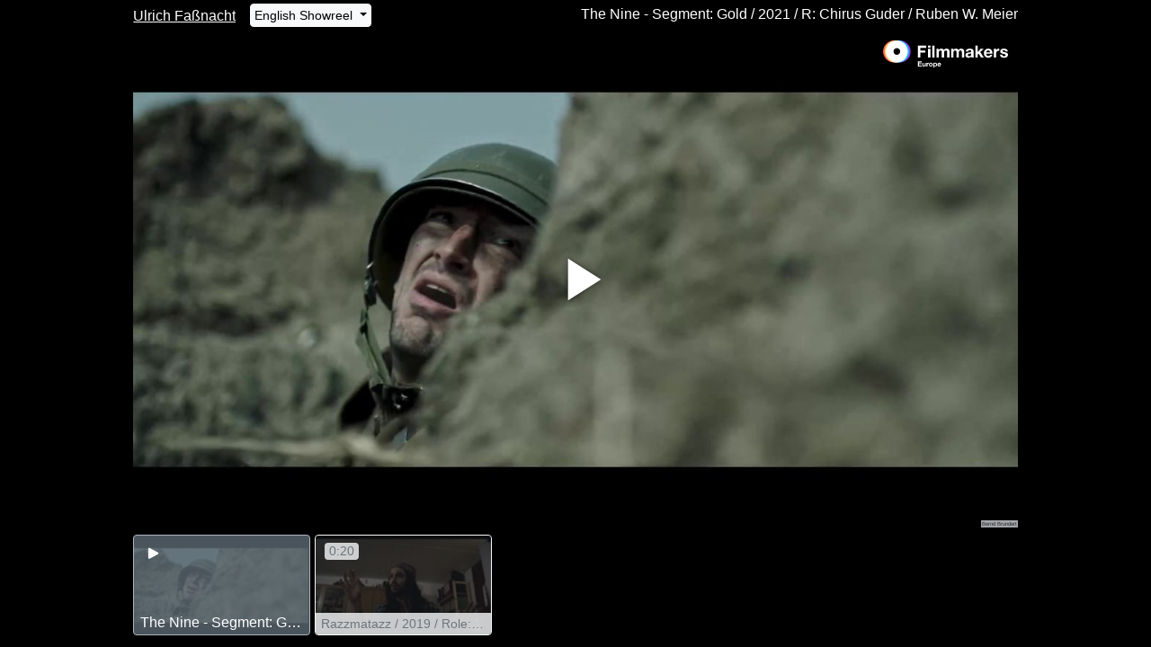

--- FILE ---
content_type: text/html; charset=utf-8
request_url: https://video.filmmakers.de/iframe.php?vid=173182&resize=1&layout=11&vq=h
body_size: 1572
content:
<!DOCTYPE html>
<html lang='en'>

<head>
  <meta charset="utf-8">
  <meta http-equiv="X-UA-Compatible" content="IE=edge">
  <meta name="viewport" content="width=device-width, initial-scale=1.0">
  <meta name="view-transition" content="same-origin">

  

  <title>Filmmakers</title>

  <link rel="icon" type="image/png" href="/favicon-96x96.png" sizes="96x96">
<link rel="icon" type="image/svg+xml" href="/favicon.svg">
<link rel="shortcut icon" href="/favicon.ico">
<link rel="apple-touch-icon" sizes="180x180" href="/apple-touch-icon.png">
<meta name="apple-mobile-web-app-title" content="Filmmakers">
<link rel="manifest" href="/site.webmanifest">


  <meta name="keywords" content="Casting, Besetzung, Schauspiel, Schauspieler, Schauspielerdatenbank, Datenbank, Demoband, Showreel, Video, eCasting, Casting-Direktor, Agenturen">
  <meta name="turbo-cache-control" content="no-cache">

  <link rel="stylesheet" crossorigin="anonymous" href="https://assets.filmmakers.eu/assets/application-f8c2aa72.css" media="all" data-turbo-track="reload" />

  <meta name="csrf-param" content="authenticity_token" />
<meta name="csrf-token" content="cOmAgkmhnj3Q9zbc2Mb0OqTkqNtMmGD11XXLF3iUlgFrt7XE78Ia9W_UFcpyJbj8MHlnRQ0_dtXAYJgJq648CQ" />
  <meta name="csp-nonce" content="7t+8bLModY7Fbxnnk0chmg==" />
  

  <script src="https://assets.filmmakers.eu/assets/preload-1c41bbfa.js" crossorigin="anonymous" nonce="7t+8bLModY7Fbxnnk0chmg==" data-turbo-track="reload"></script>
  <script src="https://assets.filmmakers.eu/assets/application-478c32fa.js" crossorigin="anonymous" nonce="7t+8bLModY7Fbxnnk0chmg==" defer="defer" data-turbo-track="reload"></script>
  

  


  <script type="application/ld+json">
    {"@context":"https://schema.org","@type":"Organization","name":"filmmakers.one GmbH","url":"https://www.filmmakers.eu","logo":"https://filmmakers.eu/email_assets/logo.png","sameAs":["https://www.instagram.com/filmmakers.europe","https://www.facebook.com/filmmakers.europe","https://www.linkedin.com/company/filmmakers-system-by-denkungsart"]}
  </script>


  
</head>


<body style="background: #000;">
<section class="showreels js-showreels showreels-iframe showreels-with-playlist-below showreels-dark">
  
  <div class='row g-2 mt-0 showreels-row showreels-type-video'>
    <div class="mt-0 col-12 col-md-12">
        <div class="d-flex justify-content-between my-1">
          <h6 class="d-flex align-items-center mb-0">
            <a class="showreels-iframe-text text-overflow" target="_blank" rel="noopener" href="https://www.filmmakers.eu/actors/ulrich-fassnacht">Ulrich Faßnacht</a>
              <button class="btn btn-light btn-sm dropdown-toggle ms-1 ms-md-3 text-overflow" style="--bs-btn-padding-y: .1rem; --bs-btn-padding-x: .25rem;" type="button" data-bs-toggle="dropdown" aria-haspopup="true" aria-expanded="false">
                English Showreel
              </button>
              <ul class="dropdown-menu">
                  <li><a class="dropdown-item mw-100 text-truncate" href="https://www.filmmakers.eu/actors/ulrich-fassnacht/video/104831?background_color=000&amp;iframe=v1&amp;playlist=h&amp;resize=true">About Me</a></li>
                  <li><a class="dropdown-item mw-100 text-truncate" href="https://www.filmmakers.eu/actors/ulrich-fassnacht/video/98262?background_color=000&amp;iframe=v1&amp;playlist=h&amp;resize=true">Showreel 2025</a></li>
                  <li><a class="dropdown-item mw-100 text-truncate fw-bold" href="https://www.filmmakers.eu/actors/ulrich-fassnacht/video/103750?background_color=000&amp;iframe=v1&amp;playlist=h&amp;resize=true">English Showreel</a></li>
                  <li><a class="dropdown-item mw-100 text-truncate" href="https://www.filmmakers.eu/actors/ulrich-fassnacht/video/203038?background_color=000&amp;iframe=v1&amp;playlist=h&amp;resize=true">Kurzfilm - Circle of Life</a></li>
                  <li><a class="dropdown-item mw-100 text-truncate" href="https://www.filmmakers.eu/actors/ulrich-fassnacht/video/203042?background_color=000&amp;iframe=v1&amp;playlist=h&amp;resize=true">Kurzfilm - The Killing Joke</a></li>
                  <li><a class="dropdown-item mw-100 text-truncate" href="https://www.filmmakers.eu/actors/ulrich-fassnacht/audio/27351?background_color=000&amp;iframe=v1&amp;playlist=h&amp;resize=true">Audioreel 2025</a></li>
              </ul>
          </h6>
          <span class='showreels-iframe-text text-overflow d-none d-md-block text-end ms-3 js-showreels-playlist-title fs-6'></span>
        </div>
      <video controls="controls" preload="auto" class="video-js vjs-default-skin player" id="player_showreel_103750" poster="https://imgproxy.filmmakers.eu/uNT-rjGyYk3RJu7n-nLXNVtRNlQ1N2m02_B5ZRPtNOw/rt:fit/w:1200/h:1200/czM6Ly9maWxtbWFr/ZXJzLWV1LXdlc3Qt/MS9wcm9kdWN0aW9u/L25mczQvdGh1bWJu/YWlscy84Mi9wbGF5/ZXJiZ18xNzMxODIu/aW1n" data-playlist="[{&quot;poster&quot;:&quot;https://imgproxy.filmmakers.eu/SR6CjLYKp-KP1GzPLzCrj4YbfqDdMfx0_b1zBlF6z9o/rt:fit/w:1200/h:1200/czM6Ly9maWxtbWFr/ZXJzLWV1LXdlc3Qt/MS9wcm9kdWN0aW9u/L25mczQvdGh1bWJu/YWlscy84Mi8xNzMx/ODJfMTc2Xzk4XzE1/MTUyNS5qcGc&quot;,&quot;sources&quot;:[{&quot;src&quot;:&quot;https://static.filmmakers.eu/production/nfs4/media/videos/25/173182-151525-h.mp4&quot;,&quot;label&quot;:&quot;Full HD&quot;,&quot;selected&quot;:false,&quot;type&quot;:&quot;video/mp4&quot;},{&quot;src&quot;:&quot;https://static.filmmakers.eu/production/nfs4/media/videos/25/173182-151525-l.mp4&quot;,&quot;label&quot;:&quot;HD&quot;,&quot;selected&quot;:true,&quot;type&quot;:&quot;video/mp4&quot;}],&quot;id&quot;:255250,&quot;download&quot;:true,&quot;name&quot;:&quot;The Nine - Segment: Gold / 2021 / R: Chirus Guder / Ruben W. Meier&quot;,&quot;duration&quot;:&quot;260.75&quot;,&quot;thumbnail&quot;:&quot;https://imgproxy.filmmakers.eu/QzQ2yrrJr1f8mkNmDeKpbXLyA2WFwHqs0_7Ufk3Wh38/rt:fill/el:1/w:220/h:124/g:no/czM6Ly9maWxtbWFr/ZXJzLWV1LXdlc3Qt/MS9wcm9kdWN0aW9u/L25mczQvdGh1bWJu/YWlscy84Mi8xNzMx/ODJfMTc2Xzk4XzE1/MTUyNS5qcGc&quot;},{&quot;poster&quot;:&quot;https://imgproxy.filmmakers.eu/DDQHnSsmtiUF4VddMYiaUBgqrKGIzLx_fJEiAihfc5g/rt:fit/w:1200/h:1200/czM6Ly9maWxtbWFr/ZXJzLWV1LXdlc3Qt/MS9wcm9kdWN0aW9u/L25mczQvdGh1bWJu/YWlscy84Mi8xNzMx/ODJfMTc2Xzk4XzE1/MTUyNC5qcGc&quot;,&quot;sources&quot;:[{&quot;src&quot;:&quot;https://static.filmmakers.eu/production/nfs4/media/videos/24/173182-151524-h.mp4&quot;,&quot;label&quot;:&quot;Full HD&quot;,&quot;selected&quot;:false,&quot;type&quot;:&quot;video/mp4&quot;},{&quot;src&quot;:&quot;https://static.filmmakers.eu/production/nfs4/media/videos/24/173182-151524-l.mp4&quot;,&quot;label&quot;:&quot;HD&quot;,&quot;selected&quot;:true,&quot;type&quot;:&quot;video/mp4&quot;}],&quot;id&quot;:255249,&quot;download&quot;:true,&quot;name&quot;:&quot;Razzmatazz / 2019 / Role: Sänger von Fritzi Fritz and the Blitz / R: Ingo Bednarek&quot;,&quot;duration&quot;:&quot;20.58&quot;,&quot;thumbnail&quot;:&quot;https://imgproxy.filmmakers.eu/Atq_RjFrAq_NELC6GDWsIVEC59OGj-P8qCKif19oyZk/rt:fill/el:1/w:220/h:124/g:no/czM6Ly9maWxtbWFr/ZXJzLWV1LXdlc3Qt/MS9wcm9kdWN0aW9u/L25mczQvdGh1bWJu/YWlscy84Mi8xNzMx/ODJfMTc2Xzk4XzE1/MTUyNC5qcGc&quot;}]" data-logo="https://assets.filmmakers.eu/assets/videoplayer_overlay-2d7f3441.svg" data-resize="true" data-poster-copyright="Bernd Brundert"></video>
      <div class="showreels-bar-title js-showreels-playlist-title"></div>
    </div>
    <div class="mt-0 col-12 col-md-12">
      <div class="showreels-playlist d-block">
        <div class="vjs-playlist vjs-playlist-horizontal"></div>
      </div>
    </div>
  </div>

</section>

<link rel="stylesheet" crossorigin="anonymous" href="https://assets.filmmakers.eu/assets/fonts-eb5236f2.css" media="all" />
</body>
</html>


--- FILE ---
content_type: text/javascript
request_url: https://assets.filmmakers.eu/assets/preload-1c41bbfa.js
body_size: 937
content:
(()=>{var b=Object.create;var i=Object.defineProperty;var h=Object.getOwnPropertyDescriptor;var y=Object.getOwnPropertyNames;var g=Object.getPrototypeOf,p=Object.prototype.hasOwnProperty;var v=(e,t)=>()=>(e&&(t=e(e=0)),t);var E=(e,t)=>()=>(t||e((t={exports:{}}).exports,t),t.exports),w=(e,t)=>{for(var o in t)i(e,o,{get:t[o],enumerable:!0})},l=(e,t,o,d)=>{if(t&&typeof t=="object"||typeof t=="function")for(let n of y(t))!p.call(e,n)&&n!==o&&i(e,n,{get:()=>t[n],enumerable:!(d=h(t,n))||d.enumerable});return e},r=(e,t,o)=>(l(e,t,"default"),o&&l(o,t,"default")),m=(e,t,o)=>(o=e!=null?b(g(e)):{},l(t||!e||!e.__esModule?i(o,"default",{value:e,enumerable:!0}):o,e));var s=v(()=>{(function(){try{var e=typeof window!="undefined"?window:typeof global!="undefined"?global:typeof globalThis!="undefined"?globalThis:typeof self!="undefined"?self:{};e.SENTRY_RELEASE={id:"58a6cd3cccc9f739913af0c076700f84c17de624"}}catch(t){}})()});var u=E(()=>{s();var T="dark";(()=>{let e=d=>{if(d==="__auto__"){let n=localStorage.getItem("theme");return n||T}return d},t=function(d){document.documentElement.setAttribute("data-bs-theme",d)};t(e(document.documentElement.getAttribute("data-bs-default-theme")));let o=d=>{let n=document.querySelector(`[data-bs-theme-value="${d}"]`);document.querySelectorAll("[data-bs-theme-value]").forEach(a=>{a.classList.remove("active")}),n&&n.length&&n.classList.add("active")};window.addEventListener("DOMContentLoaded",()=>{o(e()),document.addEventListener("click",d=>{let n=d.target.closest("button[data-bs-theme-value]");if(n){let a=n.getAttribute("data-bs-theme-value");localStorage.setItem("theme",a),t(a),o(a)}}),document.addEventListener("turbo:before-render",d=>{let{newBody:n}=d.detail,a=n.dataset.bsResetTheme;t(e(a))})})})();(function(){document.documentElement.style.setProperty("min-height","101vh");let e=window.innerWidth-document.documentElement.clientWidth;document.documentElement.style.setProperty("--scrollbarWidth",`${e}px`),document.documentElement.style.setProperty("--100vw",`calc(100vw - ${e}px)`),document.documentElement.style.setProperty("--50vw",`calc((100vw - ${e}px) * 0.5)`),document.documentElement.style.removeProperty("min-height")})()});var c={};w(c,{default:()=>_});s();s();try{(function(){var e=typeof window!="undefined"?window:typeof global!="undefined"?global:typeof globalThis!="undefined"?globalThis:typeof self!="undefined"?self:{},t=new e.Error().stack;t&&(e._sentryDebugIds=e._sentryDebugIds||{},e._sentryDebugIds[t]="dafc3bca-2020-45ea-ad6d-c8cbcc5dfa21",e._sentryDebugIdIdentifier="sentry-dbid-dafc3bca-2020-45ea-ad6d-c8cbcc5dfa21")})()}catch(e){}var f=m(u());r(c,m(u()));var _=f.default;})();
/*!
 * Color mode toggler for Bootstrap's docs (https://getbootstrap.com/)
 * Copyright 2011-2022 The Bootstrap Authors
 * Licensed under the Creative Commons Attribution 3.0 Unported License.
 */
//


--- FILE ---
content_type: image/svg+xml
request_url: https://assets.filmmakers.eu/assets/videoplayer_overlay-2d7f3441.svg
body_size: 3733
content:
<svg width="287" height="70" fill="none" xmlns="http://www.w3.org/2000/svg"><path fill="none" d="M0 0H287V70H0z"/><path d="M66.726 30.05c0 13.262-10.735 24.014-23.976 24.014S18.774 43.312 18.774 30.05c0-13.263 10.735-24.015 23.976-24.015S66.726 16.787 66.726 30.05z" fill="#A532FF"/><path d="M63.53 30.05c0 13.262-10.735 24.014-23.977 24.014-13.24 0-23.976-10.752-23.976-24.014 0-13.263 10.735-24.015 23.976-24.015 13.242 0 23.976 10.752 23.976 24.015z" fill="#00CCE5"/><path d="M53.94 30.05c0 13.262-10.736 24.014-23.977 24.014S5.987 43.312 5.987 30.05c0-13.263 10.735-24.015 23.976-24.015S53.94 16.787 53.94 30.05z" fill="#FE5C53"/><path d="M57.136 30.05c0 13.262-10.735 24.014-23.976 24.014S9.184 43.312 9.184 30.05c0-13.263 10.735-24.015 23.976-24.015S57.136 16.787 57.136 30.05z" fill="#FFD264"/><path d="M60.33 30.05c0 13.262-10.735 24.014-23.977 24.014-13.24 0-23.976-10.752-23.976-24.014 0-13.263 10.735-24.015 23.976-24.015 13.242 0 23.977 10.752 23.977 24.015z" fill="#fff"/><path d="M43.706 30.05c0 4.066-3.293 7.364-7.353 7.364s-7.352-3.298-7.352-7.364c0-4.067 3.292-7.365 7.352-7.365 4.06 0 7.353 3.298 7.353 7.365z" fill="#000"/><path d="M249.761 24.306v18.872h5.175v-8.505c0-.852.085-1.643.255-2.373.17-.73.45-1.363.839-1.898.413-.56.947-.998 1.603-1.314.656-.317 1.458-.475 2.405-.475.316 0 .644.025.984.073.34.025.632.061.875.11v-4.818a4.031 4.031 0 0 0-1.13-.183c-.656 0-1.287.097-1.895.292a6.602 6.602 0 0 0-1.713.84 5.901 5.901 0 0 0-1.421 1.277 6.075 6.075 0 0 0-.984 1.606h-.073v-3.504h-4.92zm18.666 12.75h-4.92c.049 1.266.328 2.324.839 3.176a6.57 6.57 0 0 0 2.004 2.008c.826.51 1.761.875 2.806 1.094 1.045.22 2.114.329 3.207.329 1.069 0 2.114-.11 3.134-.328 1.045-.195 1.968-.548 2.77-1.059a5.861 5.861 0 0 0 1.931-2.008c.511-.851.766-1.898.766-3.139 0-.876-.17-1.606-.51-2.19a4.442 4.442 0 0 0-1.349-1.496 6.881 6.881 0 0 0-1.931-.986 20.687 20.687 0 0 0-2.187-.62 88.096 88.096 0 0 0-2.15-.475 21.5 21.5 0 0 1-1.895-.475c-.535-.194-.972-.438-1.312-.73-.34-.292-.51-.669-.51-1.131 0-.39.097-.694.291-.913.195-.243.425-.426.693-.547.291-.122.607-.195.947-.22.34-.048.656-.072.948-.072.923 0 1.725.182 2.405.547.68.34 1.057 1.01 1.13 2.008h4.92c-.098-1.168-.401-2.13-.912-2.884a5.658 5.658 0 0 0-1.858-1.861c-.753-.463-1.616-.791-2.588-.986a14.625 14.625 0 0 0-2.952-.292c-1.02 0-2.016.097-2.988.292a7.68 7.68 0 0 0-2.624.949 5.243 5.243 0 0 0-1.895 1.825c-.462.779-.692 1.777-.692 2.993 0 .828.17 1.533.51 2.117.34.56.789 1.035 1.348 1.424.559.365 1.191.67 1.895.913.729.219 1.47.413 2.223.584 1.847.389 3.28.778 4.301 1.168 1.044.389 1.567.973 1.567 1.752 0 .462-.11.851-.328 1.168a2.72 2.72 0 0 1-.838.73c-.316.17-.681.304-1.094.401a6.108 6.108 0 0 1-2.624-.073 4.098 4.098 0 0 1-1.239-.547 3.535 3.535 0 0 1-.911-.986c-.218-.413-.328-.9-.328-1.46zm-154.21-19.94v26.062h5.175V17.115h-5.175zm-31.649 0v26.062h5.722V32.41h10.897v-4.454H88.29v-6.023h12.573v-4.818H82.568zm40.919 7.19v18.872h5.175V32.227c0-.925.134-1.667.401-2.227.267-.584.583-1.022.948-1.314.388-.316.777-.523 1.166-.62.413-.122.741-.183.984-.183.826 0 1.445.146 1.858.438.438.268.742.633.912 1.095.194.463.303.974.328 1.533.024.536.036 1.083.036 1.643v10.586h5.175V32.665c0-.584.036-1.156.109-1.716a4.765 4.765 0 0 1 .511-1.533 3.044 3.044 0 0 1 1.056-1.095c.462-.292 1.057-.438 1.786-.438.729 0 1.3.122 1.713.365.437.244.765.572.984.986.219.413.352.9.401 1.46.048.56.073 1.156.073 1.789v10.695h5.175v-12.63c0-1.217-.17-2.251-.51-3.103-.341-.876-.814-1.582-1.422-2.117-.607-.535-1.336-.925-2.186-1.168a10.038 10.038 0 0 0-2.77-.365c-1.312 0-2.454.316-3.426.95-.947.632-1.701 1.362-2.259 2.19-.511-1.169-1.264-1.984-2.26-2.446-.972-.463-2.053-.694-3.243-.694-1.239 0-2.345.268-3.317.803-.947.536-1.761 1.29-2.441 2.263h-.073v-2.555h-4.884zm32.288 0v18.872h5.175V32.227c0-.925.134-1.667.401-2.227.267-.584.583-1.022.948-1.314.388-.316.777-.523 1.166-.62.413-.122.741-.183.984-.183.826 0 1.445.146 1.858.438.438.268.741.633.911 1.095a4.4 4.4 0 0 1 .328 1.533c.025.536.037 1.083.037 1.643v10.586h5.175V32.665c0-.584.036-1.156.109-1.716a4.74 4.74 0 0 1 .51-1.533c.268-.462.62-.827 1.057-1.095.462-.292 1.057-.438 1.786-.438.729 0 1.3.122 1.713.365.437.244.765.572.984.986.218.413.352.9.401 1.46.048.56.073 1.156.073 1.789v10.695h5.175v-12.63c0-1.217-.171-2.251-.511-3.103-.34-.876-.814-1.582-1.421-2.117-.607-.535-1.336-.925-2.187-1.168a10.025 10.025 0 0 0-2.769-.365c-1.312 0-2.454.316-3.426.95-.947.632-1.701 1.362-2.259 2.19-.511-1.169-1.264-1.984-2.26-2.446-.972-.463-2.053-.694-3.243-.694-1.24 0-2.345.268-3.317.803-.947.536-1.761 1.29-2.442 2.263h-.072v-2.555h-4.884zm32.232 5.815c.073-1.217.376-2.227.911-3.03a6.205 6.205 0 0 1 2.041-1.934 8.574 8.574 0 0 1 2.769-1.023 15.244 15.244 0 0 1 3.134-.328c.948 0 1.908.073 2.879.219a8.455 8.455 0 0 1 2.661.767c.802.389 1.458.936 1.968 1.642.51.681.765 1.594.765 2.738v9.819c0 .852.049 1.667.146 2.445.097.78.267 1.363.51 1.752h-5.248a12.045 12.045 0 0 1-.255-.876 12.764 12.764 0 0 1-.109-.949 6.741 6.741 0 0 1-2.916 1.789c-1.117.34-2.259.511-3.425.511-.899 0-1.737-.11-2.515-.328a5.76 5.76 0 0 1-2.041-1.023 4.932 4.932 0 0 1-1.385-1.752c-.315-.705-.473-1.545-.473-2.518 0-1.071.182-1.947.546-2.628.389-.706.875-1.266 1.458-1.68a6.465 6.465 0 0 1 2.041-.912c.777-.22 1.555-.39 2.332-.511a39.634 39.634 0 0 1 2.296-.292 13.821 13.821 0 0 0 2.005-.329c.583-.146 1.044-.353 1.384-.62.341-.292.498-.706.474-1.241 0-.56-.097-.998-.291-1.314a1.712 1.712 0 0 0-.729-.767 2.376 2.376 0 0 0-1.057-.365 6.927 6.927 0 0 0-1.276-.11c-1.02 0-1.822.22-2.405.658-.583.438-.923 1.168-1.02 2.19h-5.175zm11.953 3.832a2.514 2.514 0 0 1-.838.475 9.632 9.632 0 0 1-1.057.256c-.364.073-.753.133-1.166.182-.413.049-.826.11-1.239.183-.389.073-.778.17-1.166.292a3.424 3.424 0 0 0-.984.51c-.268.195-.486.45-.656.767-.17.316-.255.718-.255 1.205 0 .462.085.851.255 1.168.17.316.401.572.692.766.292.17.632.292 1.021.365.388.073.789.11 1.202.11 1.021 0 1.81-.17 2.369-.511.559-.34.972-.742 1.239-1.205.267-.486.425-.973.474-1.46.073-.486.109-.876.109-1.168v-1.934zm9.202-16.838v26.063h5.175V36.68l2.004-1.934 5.175 8.432h6.269l-7.909-11.936 7.107-6.936h-6.123l-6.523 6.79v-13.98h-5.175zm32.454 14.612h-8.418c.024-.365.097-.779.219-1.241.145-.463.376-.9.692-1.314.34-.414.777-.755 1.312-1.022.559-.292 1.251-.438 2.077-.438 1.264 0 2.199.34 2.806 1.022.632.681 1.069 1.679 1.312 2.993zm-8.418 3.285h13.593c.098-1.46-.024-2.86-.364-4.198a10.105 10.105 0 0 0-1.676-3.577 8.04 8.04 0 0 0-2.916-2.482c-1.19-.633-2.587-.949-4.191-.949-1.433 0-2.745.255-3.936.767a9.188 9.188 0 0 0-3.025 2.117c-.85.876-1.506 1.922-1.968 3.139-.461 1.216-.692 2.53-.692 3.942 0 1.46.219 2.798.656 4.015.462 1.217 1.105 2.263 1.931 3.14.826.875 1.835 1.557 3.025 2.043 1.191.463 2.527.694 4.009.694 2.138 0 3.96-.487 5.467-1.46 1.506-.973 2.624-2.592 3.352-4.855h-4.555c-.17.584-.632 1.144-1.385 1.68-.753.51-1.652.766-2.697.766-1.457 0-2.575-.377-3.353-1.132-.777-.754-1.202-1.97-1.275-3.65zM110.121 21.386v-4.27h-5.175v4.27h5.175zm-5.175 2.92v18.872h5.175V24.306h-5.175zM82.822 51.797v10.974h8.317v-2.029h-5.908v-2.69h5.31v-1.875h-5.31v-2.351h5.785v-2.029h-8.194zm17.162 10.974v-7.946h-2.179v4.165c0 .81-.133 1.393-.399 1.752-.266.349-.695.523-1.289.523-.521 0-.885-.16-1.09-.477-.204-.328-.306-.82-.306-1.475v-4.488h-2.179v4.887c0 .492.04.943.123 1.353.092.4.245.743.46 1.03.215.276.507.491.875.645.378.154.859.23 1.442.23.46 0 .91-.102 1.35-.307.44-.205.798-.538 1.075-.999h.046v1.107h2.071zm1.654-7.946v7.946h2.179V59.19c0-.359.036-.692.107-1 .072-.306.19-.573.353-.798.174-.236.399-.42.675-.554.277-.133.614-.2 1.013-.2.133 0 .271.01.414.031.144.01.266.026.369.046v-2.028a1.698 1.698 0 0 0-.476-.077 2.6 2.6 0 0 0-.798.123c-.256.082-.496.2-.721.353a2.485 2.485 0 0 0-.599.538c-.173.205-.312.43-.414.676h-.031v-1.475h-2.071zm7.628 3.98c0-.317.031-.63.092-.937.061-.307.164-.579.307-.815.153-.235.353-.425.598-.568.246-.154.553-.23.921-.23s.675.076.921.23c.255.143.455.333.598.569.154.235.261.507.322.814.062.307.092.62.092.938 0 .317-.03.63-.092.937a2.447 2.447 0 0 1-.322.815 1.603 1.603 0 0 1-.598.568c-.246.144-.553.216-.921.216s-.675-.072-.921-.216a1.768 1.768 0 0 1-.598-.568 2.681 2.681 0 0 1-.307-.815 4.805 4.805 0 0 1-.092-.937zm-2.179 0c0 .636.097 1.21.291 1.722.195.512.471.953.829 1.322a3.68 3.68 0 0 0 1.289.83 4.632 4.632 0 0 0 1.688.292c.624 0 1.187-.098 1.688-.292a3.653 3.653 0 0 0 1.304-.83c.358-.37.634-.81.829-1.322a4.83 4.83 0 0 0 .291-1.721 4.83 4.83 0 0 0-.291-1.722 3.643 3.643 0 0 0-.829-1.322 3.551 3.551 0 0 0-1.304-.845 4.424 4.424 0 0 0-1.688-.307c-.624 0-1.187.102-1.688.307a3.643 3.643 0 0 0-2.118 2.167 4.83 4.83 0 0 0-.291 1.722zm13.631 2.537c-.348 0-.645-.072-.89-.216a1.83 1.83 0 0 1-.599-.553 2.782 2.782 0 0 1-.322-.815 4.884 4.884 0 0 1 0-1.89c.062-.307.164-.579.307-.814.154-.236.348-.426.583-.57.246-.153.547-.23.905-.23.348 0 .64.077.875.23.246.144.445.339.599.585.153.235.26.507.322.814.071.308.107.62.107.938 0 .318-.03.63-.092.938a2.304 2.304 0 0 1-.322.814c-.143.225-.338.41-.583.553-.235.144-.532.216-.89.216zm-4.005-6.517v10.728h2.179v-3.766h.031c.265.39.603.687 1.012.892.42.194.875.292 1.366.292.583 0 1.089-.113 1.519-.338.44-.226.803-.528 1.09-.907.296-.38.516-.815.659-1.307a5.44 5.44 0 0 0 .215-1.536c0-.564-.071-1.102-.215-1.614a3.962 3.962 0 0 0-.659-1.368 3.336 3.336 0 0 0-1.121-.938c-.45-.235-.987-.353-1.611-.353a3.1 3.1 0 0 0-1.35.292c-.409.194-.747.507-1.013.937h-.031v-1.014h-2.071zm14.721 3.12h-3.545c.01-.154.041-.328.092-.523.061-.194.159-.379.292-.553a1.67 1.67 0 0 1 .552-.43c.235-.123.527-.185.875-.185.532 0 .925.144 1.181.43.266.288.45.708.553 1.26zm-3.545 1.383h5.723a5.622 5.622 0 0 0-.153-1.767 4.24 4.24 0 0 0-.706-1.507 3.383 3.383 0 0 0-1.227-1.045c-.502-.266-1.09-.4-1.765-.4-.604 0-1.156.108-1.657.324a3.866 3.866 0 0 0-1.274.891c-.358.369-.634.81-.828 1.322a4.627 4.627 0 0 0-.292 1.66c0 .614.092 1.178.276 1.69.195.512.466.953.813 1.322a3.6 3.6 0 0 0 1.274.86 4.632 4.632 0 0 0 1.688.293c.9 0 1.667-.205 2.302-.615.634-.41 1.104-1.091 1.411-2.044h-1.918c-.071.246-.266.481-.583.707-.317.215-.695.323-1.135.323-.614 0-1.085-.16-1.412-.477-.327-.318-.506-.83-.537-1.537z" fill="#fff"/></svg>

